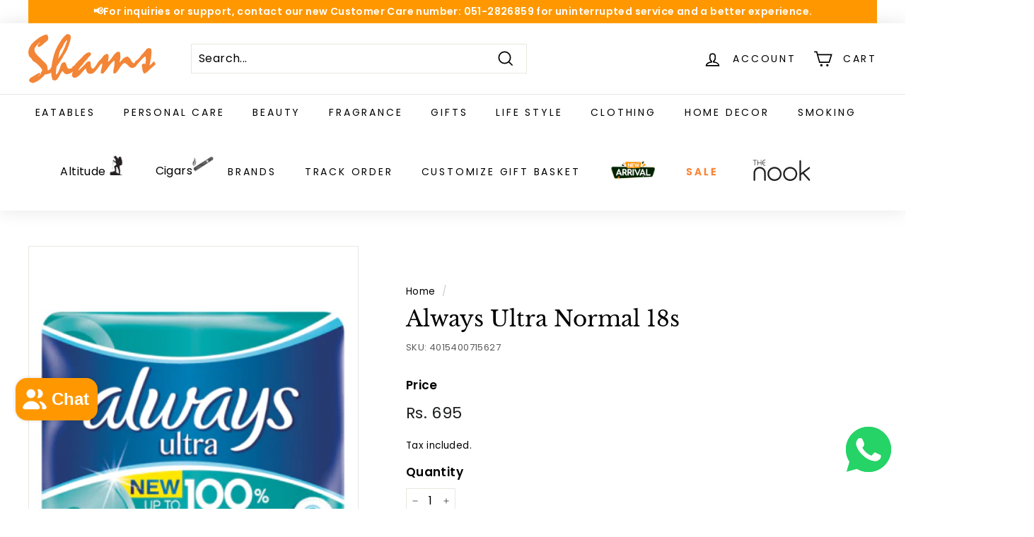

--- FILE ---
content_type: text/html; charset=utf-8
request_url: https://www.google.com/recaptcha/api2/aframe
body_size: 268
content:
<!DOCTYPE HTML><html><head><meta http-equiv="content-type" content="text/html; charset=UTF-8"></head><body><script nonce="FYyxE6XyBkaZh3515YWjiQ">/** Anti-fraud and anti-abuse applications only. See google.com/recaptcha */ try{var clients={'sodar':'https://pagead2.googlesyndication.com/pagead/sodar?'};window.addEventListener("message",function(a){try{if(a.source===window.parent){var b=JSON.parse(a.data);var c=clients[b['id']];if(c){var d=document.createElement('img');d.src=c+b['params']+'&rc='+(localStorage.getItem("rc::a")?sessionStorage.getItem("rc::b"):"");window.document.body.appendChild(d);sessionStorage.setItem("rc::e",parseInt(sessionStorage.getItem("rc::e")||0)+1);localStorage.setItem("rc::h",'1769557161847');}}}catch(b){}});window.parent.postMessage("_grecaptcha_ready", "*");}catch(b){}</script></body></html>